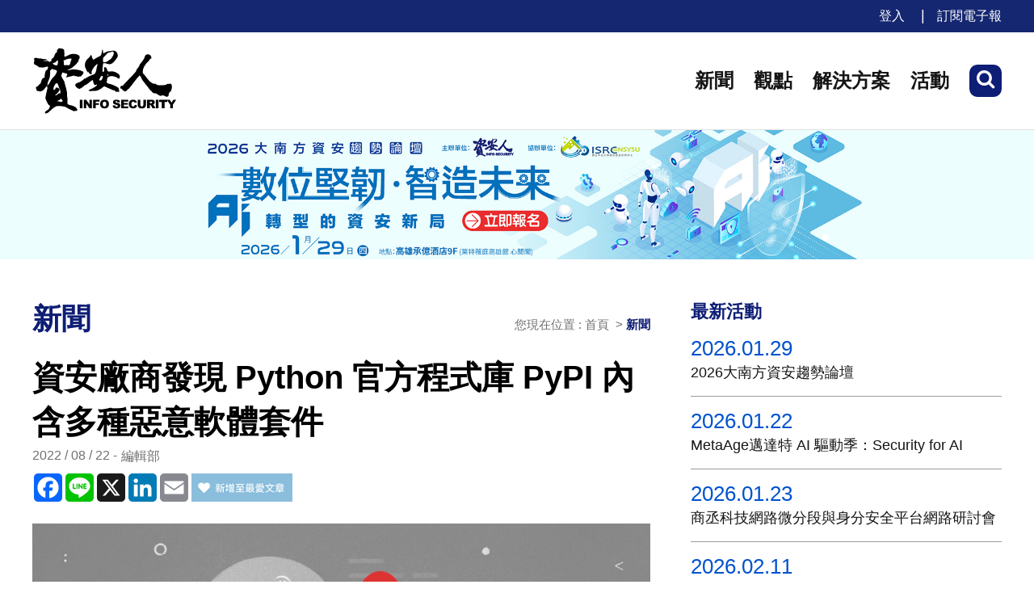

--- FILE ---
content_type: text/html; charset=utf-8
request_url: https://www.informationsecurity.com.tw/article/article_detail.aspx?aid=10031
body_size: 14690
content:

<!DOCTYPE html>
<html lang="en">
  <head><meta charset="UTF-8" /><meta name="viewport" content="width=device-width, initial-scale=1.0" /><link href="/css.css?1" rel="stylesheet" type="text/css" /><link rel="stylesheet" href="/css/is_m_css.css?4" /><title>
	資安廠商發現 Python 官方程式庫 PyPI 內含多種惡意軟體套件,Information Security 資安人科技網
</title><meta name="SUBJECT" content="資安廠商發現 Python 官方程式庫 PyPI 內含多種惡意軟體套件"/>
<meta name="Description" content="廣受 Python 開發者愛用的程式庫 PyPI，遭駭侵者植入多種惡意軟體套件供人下載安裝；用戶如果將之安裝在自己的電腦上，駭侵者即可輕易竊得電腦中的各種機敏資訊，包括登入資訊或 API 金鑰，開發者不可不慎。">
<meta name="Keywords" content="Python, PyPI, Pygrata, 供應鏈攻擊">
<link rel="canonical" href="https://www.informationsecurity.com.tw/article/article_detail.aspx?aid=10031" />
<meta http-equiv="Content-Type" content="text/html; charset=utf-8" /><meta name="SUBJECT" content="安全管理服務,入侵偵測防制/弱點檢測,系統整合,防毒產品及內容過濾產品,加解密產品,其他,存取控制/身份認證,儲存設備,防火牆/VPN,資訊安全教育" /><meta name="AUTHOR" content="資安人科技網 Information Security" />
    <script src="/js/jquery.min.js"></script>
    <script src="/js/isjs.js?2"></script>
    <script src="/js/is_right.js?2"></script>
    <meta property="og:title" content="資安人科技網" /><meta property="og:site_name" content="資安人科技網" /><link rel="shortcut icon" type="image/x-icon" href="https://www.informationsecurity.com.tw/favicon.ico" />
    
    <style type="text/css">
      /* Youtube Reflexive */
      .vid-container {
        position: relative;
        padding-bottom: 56.25%;
        padding-top: 35px;
        height: 0;
        overflow: hidden;
        margin-bottom: 10px;
      }
  
      .vid-container iframe,
      .vid-container object,
      .vid-container embed {
        position: absolute;
        top: 0;
        left: 0;
        width: 100%;
        height: 100%;
      }
   
    </style>

    
  <meta property="og:image" content="https://www.informationsecurity.com.tw/upload/pic/case/74070.6911473.jpg" /><meta property="og:title" content="資安廠商發現 Python 官方程式庫 PyPI 內含多種惡意軟體套件" /></head>


<body>

<form name="aspnetForm" method="post" action="./article_detail.aspx?aid=10031" onsubmit="javascript:return WebForm_OnSubmit();" id="aspnetForm">
<div>
<input type="hidden" name="__EVENTTARGET" id="__EVENTTARGET" value="" />
<input type="hidden" name="__EVENTARGUMENT" id="__EVENTARGUMENT" value="" />
<input type="hidden" name="__VIEWSTATE" id="__VIEWSTATE" value="/[base64]/[base64]/luqsgUHlQSSDlhaflkKvlpJrnqK7mg6HmhI/ou5/[base64]/[base64]/[base64]/plovnmbzogIXkuIvovInlronoo53lnKjoh6rlt7HnmoTplovnmbznlKjoqK3lgpnkuIrvvIzpp63kvrXogIXljbPlj6/[base64]/[base64]/pp63kvrXogIXliKnnlKjpgJnnqK7miYvms5Xkvobnq4rlj5bnlKjmiLYgQVdTIOeZu+WFpeizh+ioiuiIh+WkmueorueSsOWig+iuiuaVuOeahOahiOS+i+OAgjxiciAvPg0KPGJyIC8+DQrlu7rorbDplovnmbzogIXlnKjliKnnlKggUHlQSSDpgJnpoZ7nqIvlvI/luqvlronoo53lpZfku7bmmYLvvIzmh4noqbPntLDplrHoroDmlofku7bvvIznorroqo3lpZfku7blkI3nqLHjgIHniYjmnKzjgIHnmbzooYzogIXnmoTnnJ/lr6bmgKfvvIzku6XlhY3oqqTlronoo53liLDmg6HmhI/nqIvlvI/[base64]/[base64]/[base64]/[base64]/[base64]" />
</div>

<script type="text/javascript">
//<![CDATA[
var theForm = document.forms['aspnetForm'];
if (!theForm) {
    theForm = document.aspnetForm;
}
function __doPostBack(eventTarget, eventArgument) {
    if (!theForm.onsubmit || (theForm.onsubmit() != false)) {
        theForm.__EVENTTARGET.value = eventTarget;
        theForm.__EVENTARGUMENT.value = eventArgument;
        theForm.submit();
    }
}
//]]>
</script>


<script src="/WebResource.axd?d=JHHbsKigyPDRvFc4mEM5bnijjLivMDpQSlMyESZs5bSnwuIcnGYm5tCVqqABif-VdhzxFIl_HiXho5CF83e9plcuSis1&amp;t=638958247871792831" type="text/javascript"></script>


<script src="/WebResource.axd?d=wlMS9wxTzI5mQjK9lad1rhsOH45eFbUtflbaqWFqeJJx8qhHAyMjKMQ-urzEdtTgfIdHDbLrb1xxZu0MSiYwzR2J5-Y1&amp;t=638958247871792831" type="text/javascript"></script>
<script type="text/javascript">
//<![CDATA[
function WebForm_OnSubmit() {
if (typeof(ValidatorOnSubmit) == "function" && ValidatorOnSubmit() == false) return false;
return true;
}
//]]>
</script>

<div>

	<input type="hidden" name="__VIEWSTATEGENERATOR" id="__VIEWSTATEGENERATOR" value="829FA96E" />
	<input type="hidden" name="__EVENTVALIDATION" id="__EVENTVALIDATION" value="/wEdAAi3qysPS1oyu5oeKe8mwrT5y9RvzLc/rfhQKHaGgnzxTzPRpTyHea7w0q0aN1kkbO/oR1g7PQ37KEpmUkz8Y4BT+vyJYCpJt3tzhfi8Bl4qz+uSuaV6/tYDBQzSCa/uAyTKKLhr9Vwc4kza/d4kY3ZzUpMfr+qYZWspLE3BIXWKaOqyX1uxRr/HW6E4FXp4cUEcFwDY" />
</div>
    
<link rel="stylesheet" href="/font/css/fontello.css"/>
<style type="text/css">
input[type="image" i] {
    appearance: initial;
    background-color: initial;
    cursor: pointer;
    padding: initial;
    border: initial;
    max-width:70%;
}
</style>

<div class="bg_black"  style="display:none;">




<!-- Global site tag (gtag.js) - Google Analytics -->
<script async src="https://www.googletagmanager.com/gtag/js?id=UA-2559239-5"></script>
<script>
  window.dataLayer = window.dataLayer || [];
  function gtag(){dataLayer.push(arguments);}
  gtag('js', new Date());

  gtag('config', 'UA-2559239-5');
</script>

<!-- Global site tag (gtag.js) - Google Analytics -->
<script async src="https://www.googletagmanager.com/gtag/js?id=G-4DD517FMSF"></script>
<script>
  window.dataLayer = window.dataLayer || [];
  function gtag(){dataLayer.push(arguments);}
  gtag('js', new Date());

  gtag('config', 'G-4DD517FMSF');
</script>








      <div class="bg_box" ></div>

      <div class="full_search">
        <div class="search_box">
             <input name="ctl00$Header1$txt_searchkey" type="text" id="ctl00_Header1_txt_searchkey" class="search_input" placeholder="搜尋" onkeypress="javascript:return WebForm_FireDefaultButton(event, &#39;ctl00_Header1_btn_header_search&#39;)" />

            <div class="button">
              <input type="image" name="ctl00$Header1$btn_header_search" id="ctl00_Header1_btn_header_search" tabindex="1" alt="search" src="/images/bt_search2020.svg" onclick="javascript:WebForm_DoPostBackWithOptions(new WebForm_PostBackOptions(&quot;ctl00$Header1$btn_header_search&quot;, &quot;&quot;, true, &quot;Groupsearch&quot;, &quot;&quot;, false, false))" style="border-width:0px;" />
            </div>

             <span id="ctl00_Header1_ctl00" style="color:Red;display:none;"></span>
             <div id="ctl00_Header1_ctl01" style="color:Red;display:none;">

</div>

        </div>
      </div>

        <div class="login" style="display:none;">
            <i class="demo-icon icon-cancel-1" style="position: absolute; top:15px; right:10px; cursor: pointer;"></i>
            <div class="title">歡迎登入資安人</div>
            <span>若您還不是會員，請點選下方加入會員</span>
            <span id="ctl00_Header1_Label1" style="color:#f00"></span>
            <div class="input_border">
              <input name="ctl00$Header1$txt_userid" type="text" id="ctl00_Header1_txt_userid" class="login_input" placeholder="輸入帳號" onkeypress="javascript:return WebForm_FireDefaultButton(event, &#39;ctl00_Header1_btn_login1&#39;)" />
            </div>
            <div class="input_border">
              <input name="ctl00$Header1$password" type="password" id="ctl00_Header1_password" class="login_input" placeholder="輸入密碼" onkeypress="javascript:return WebForm_FireDefaultButton(event, &#39;ctl00_Header1_btn_login1&#39;)" />
            </div>
            <span><a href="/member/member_forget_pw.aspx">忘記密碼</a></span>
            <input type="submit" name="ctl00$Header1$btn_login1" value="登入" id="ctl00_Header1_btn_login1" class="button" />
            <a href="/member/reg_member.aspx" class="add"><i class="demo-icon icon-user-3"></i> 加入資安人會員</a>

        </div>

</div>

<div class="m_menu_box" >
  <div class="m_menuList">
    <div class="m_searchBox">
      <i class="demo-icon icon-search-8"></i>
      <input name="ctl00$Header1$m_txt_searchkey" type="text" id="ctl00_Header1_m_txt_searchkey" class="search_input" placeholder="搜尋" onkeypress="javascript:return WebForm_FireDefaultButton(event, &#39;ctl00_Header1_m_btn_header_search&#39;)" />
      <div class="button">
        <input type="image" name="ctl00$Header1$m_btn_header_search" id="ctl00_Header1_m_btn_header_search" tabindex="1" alt="search" src="/images/bt_search2020.svg" onclick="javascript:WebForm_DoPostBackWithOptions(new WebForm_PostBackOptions(&quot;ctl00$Header1$m_btn_header_search&quot;, &quot;&quot;, true, &quot;m_Groupsearch&quot;, &quot;&quot;, false, false))" style="border-width:0px;" />
      </div>
    </div>
    <span id="ctl00_Header1_ctl02" style="color:Red;display:none;"></span>
             <div id="ctl00_Header1_ctl03" style="color:Red;display:none;">

</div>
    <ul>
      <li><a id="ctl00_Header1_m_member_reg" class="login_btn" href="https://www.informationsecurity.com.tw/member/reg_member.aspx">登入</a></li>
      
      <li><a href="/article/article_list.aspx?mod=1">新聞</a></li>
      <li><a href="/article/article_list.aspx?mod=2">觀點</a></li>
      
      <li><a href="/article/article_list.aspx?mod=4">解決方案</a></li>
      <li><a href="/event/">活動</a></li>
      <li><a href="/e-newsletter/index.aspx">訂閱電子報</a></li>
    </ul>
    <ul class="top_line">
      <li>
        <a href="https://www.facebook.com/secutech/">
          <i class="demo-icon icon-facebook-circled-2"></i>資安人粉絲團
        </a>
      </li>
      <li>
        <a href="mailto:jerry.wu@taiwan.messefrankfurt.com?Subject=%E8%A9%A2%E5%95%8F%E8%B3%87%E5%AE%89%E4%BA%BA%E5%B0%88%E6%A1%88%E5%90%88%E4%BD%9C">
          <i class="demo-icon icon-mail-alt"></i>聯絡我們
        </a>
      </li>
    </ul>
    <ul class="top_line col_2">
      <li>
        <a href="https://www.facebook.com/secutech/about/?view_public_for=144033564550&ref=page_internal">關於我們</a>
      </li>
      <li>
        <a href="/cooperation.aspx">合作詢問</a>
      </li>
      <li>
        <a href="/privacy_policy.aspx">隱私權政策</a>
      </li>
    </ul>
    <div class="copyright">
      香港商法蘭克福展覽有限公司台灣傳媒分公司
      <br/>
      110 台北市信義區市民大道六段288號8F
      <br/>
      886-2-8729-1099
    </div>
  </div>

  <div class="m_menuBar">
    <a href="../main/index.aspx">
      <img src="../images/IS_logo_f.svg" alt="資安人科技網"/>
    </a>
    <i class="demo-icon icon-menu"></i>
  </div>

</div>




    <nav  style="display:none;">

      <a href="/main/index.aspx"><div class="is_logo"><img src="/images/IS_logo_f.svg" alt="資安人科技網"/></div></a>
      <div class="menu_box">
        <ul>
          <li><a href="/article/article_list.aspx?mod=1">新聞</a></li>
          <li><a href="/article/article_list.aspx?mod=2">觀點</a></li>
          
          <li><a href="/article/article_list.aspx?mod=4">解決方案</a></li>
          <li><a href="/event/">活動</a></li>
          <li><a href="/e-newsletter/index.aspx">訂閱電子報</a></li>
          <li><a id="ctl00_Header1_member_reg" class="login_nav" href="https://www.informationsecurity.com.tw/member/reg_member.aspx">登入</a></li>

          <li><a class="search search_fix" href=""><i class="demo-icon icon-search"></i></a></li>
        </ul>
      </div>
    </nav>
    <header class="full_container">
      <div class="tool_bar">
        <div class="container">
          <ul>
            <li><a id="ctl00_Header1_member_reg1" class="login_btn" href="https://www.informationsecurity.com.tw/member/reg_member.aspx">登入</a>&nbsp;&nbsp;</li>
            <li><a href="/e-newsletter/index.aspx">訂閱電子報</a></li>
          </ul>
        </div>
      </div>
      <div class="main_menu">
        <div class="container">
           <a href="/main/index.aspx"><div class="is_logo"><img src="/images/IS_logo.svg" alt=""/></div></a>
          <div class="menu_box">
            <ul>
             <li><a href="/article/article_list.aspx?mod=1">新聞</a></li>
             <li><a href="/article/article_list.aspx?mod=2">觀點</a></li>
             
             <li><a href="/article/article_list.aspx?mod=4">解決方案</a></li>
             <li><a href="/event/">活動</a></li>
             <li><a class="search" href=""><i class="demo-icon icon-search"></i></a></li>
            </ul>
          </div>
        </div>
      </div>
    </header>


    <div class="full_container full_banner"><a id="ctl00_Header1_adTop" href="/ascx/common/link.aspx?aid=1318" target="_blank"><img src="/upload/pic/ad/55803.0951807.jpg" alt="https://www.informationsecurity.com.tw/seminar/2026_KHOT/" style="border-width:0px;" /></a></div>
    <div class="full_container full_banner_m"><a id="ctl00_Header1_adTop_m" href="/ascx/common/link.aspx?aid=1319" target="_blank"><img src="/upload/pic/ad/55887.3029027.jpg" alt="https://www.informationsecurity.com.tw/seminar/2026_KHOT/" style="border-width:0px;" /></a></div>


    <div class="full_container all_container">
      <div class="container content">
         
        
        <div class="left_box">
            <div class="status_box w_93">
              <h3><span id="ctl00_ContentPlaceHolder1_lbArticleType">新聞</span></h3>
              <div class="breadcrumbs">您現在位置 : 首頁 &nbsp;&gt;&nbsp;<a href="article_list.aspx?mod=1" class="link_gray">新聞</a></div>
            </div>
            
                <div class="large_box">
                 
                  <h1 class="title_content w_93">資安廠商發現 Python 官方程式庫 PyPI 內含多種惡意軟體套件</h1>
                  <div class="info w_93">
                    <div class="date">2022 / 08 / 22 </div>
                    <div class="editor">編輯部</div>
                  </div>
                  <div class="share w_93" >
                    <div class="a2a_kit a2a_kit_size_35 a2a_default_style">
                       <a class="a2a_button_facebook"></a>
                       <a class="a2a_button_line"></a> 
                       <a class="a2a_button_x"></a>
                       <a class="a2a_button_linkedin"></a>
                       <a class="a2a_button_email"></a>
                    </div>
                    <script async src="https://static.addtoany.com/menu/page.js"></script>
                    <a href ="javascript:alert('請先登入會員');" ><img src="/article/images/icon_article.jpg" alt = "加入我的最愛"  border="0" height="35"/></a>
                  </div>
                  <div class="article_pic"><img src='/upload/pic/case/74070.6911473.jpg' alt='資安廠商發現 Python 官方程式庫 PyPI 內含多種惡意軟體套件'/></div>


                  

                </div>

                <div class="text mt30 w_93">資安廠商 Check Point Software 近日發現，廣受 Python 開發者愛用的程式庫 PyPI，遭駭侵者植入多種惡意軟體套件供人下載安裝；用戶如果將之安裝在自己的電腦上，駭侵者即可輕易竊得電腦中的各種機敏資訊，包括登入資訊或 API 金鑰，開發者不可不慎。<br />
<br />
Check Point Software&nbsp;在近日發表的專文中指出，由於 PyPI 可以很容易的透過單行指令來安裝各種軟體套件，非常便捷，因此近來成為駭侵者的攻擊目標。<br />
<br />
Check Point Software&nbsp;說，這類具攻擊的具體手法是，駭侵者上傳一些含有惡意程式碼的套件，並偽裝成安裝者眾多的熱門 Python 套件，以魚目混珠的手法，誘使開發者下載安裝在自己的開發用設備上，駭侵者即可得逞。<br />
<br />
Check Point Software&nbsp;的資安團隊，一共在 PyPI 中發現 10 個含有惡意程式碼的程式套件，分別如下：
<ul>
	<li>Ascii2text</li>
	<li>Pyg-utils</li>
	<li>Pymocks</li>
	<li>PyProto2</li>
	<li>Test-async</li>
	<li>Free-net-vpn</li>
	<li>Free-net-vpn2</li>
	<li>Zlibsrc</li>
	<li>Browserdiv</li>
	<li>WinRPCexploit</li>
</ul>
<br />
Check Point Software&nbsp;指出，近期這類利用惡意程式開發套件，來進行供應鏈攻擊的案例，有愈來愈多的趨勢；發生在本（2022）年 6 月的 Pygrata 攻擊事件，即是駭侵者利用這種手法來竊取用戶 AWS 登入資訊與多種環境變數的案例。<br />
<br />
建議開發者在利用 PyPI 這類程式庫安裝套件時，應詳細閱讀文件，確認套件名稱、版本、發行者的真實性，以免誤安裝到惡意程式庫。<br />
<br />
<em><span style="font-size:14px;">本文轉載自TWCERT/CC。</span></em></div>
                <div class="tag_box w_93">
                    <a href="/main/search_list.aspx?tv=61&search=Python" class="tag">Python</a><a href="/main/search_list.aspx?tv=61&search=PyPI" class="tag">PyPI</a><a href="/main/search_list.aspx?tv=61&search=Pygrata" class="tag">Pygrata</a><a href="/main/search_list.aspx?tv=61&search=供應鏈攻擊" class="tag">供應鏈攻擊</a>
                </div>
                <div class="share w_93" style="margin-top:30px;display:flex;">
                    <div class="a2a_kit a2a_kit_size_35 a2a_default_style">
                       <a class="a2a_button_facebook"></a>
                       <a class="a2a_button_line"></a>
                       <a class="a2a_button_x"></a>
                       <a class="a2a_button_linkedin"></a>
                       <a class="a2a_button_email"></a>
                       
                    </div>
                  <a href ="javascript:alert('請先登入會員');" ><img src="/article/images/icon_article.jpg" alt = "加入我的最愛"  border="0" height="35"/></a>
                </div>
              
            <div id="bottom"></div>

        </div>



         <div class="right_box mobile_right_box">
           <div id="right_box_top"></div>
           
     <h4>最新活動</h4>
        	
                      <div class="even_box">
                        <div class="big_date">2026.01.29</div>
                        <div><a href="/event/"  class="title" >2026大南方資安趨勢論壇</a></div>
                      </div>               
                  
                      <div class="even_box">
                        <div class="big_date">2026.01.22</div>
                        <div><a href="/event/"  class="title" >MetaAge邁達特 AI 驅動季：Security for AI</a></div>
                      </div>               
                  
                      <div class="even_box">
                        <div class="big_date">2026.01.23</div>
                        <div><a href="/event/"  class="title" >商丞科技網路微分段與身分安全平台網路研討會</a></div>
                      </div>               
                  
                      <div class="even_box">
                        <div class="big_date">2026.02.11</div>
                        <div><a href="/event/"  class="title" >年度資安趨勢分析從零信任到AI Agent 新運維</a></div>
                      </div>               
                  
                      <div class="even_box">
                        <div class="big_date">2026.03.12</div>
                        <div><a href="/event/"  class="title" >3/12-3/13【.NET/Java 網頁安全開發與威脅建模實務】兩日集訓班</a></div>
                      </div>               
                  
                      <div class="even_box">
                        <div class="big_date">2026.03.26</div>
                        <div><a href="/event/"  class="title" >2026年3月份 ISA/IEC 62443 網路安全基礎專家證照課程</a></div>
                      </div>               
                  
                      <div class="even_box">
                        <div class="big_date">2026.04.13</div>
                        <div><a href="/event/"  class="title" >CRA 法規倒數計時！透過 ISA/IEC 62443 IC47課程 打造符合歐盟標準的資安產品</a></div>
                      </div>               
                  
     <a class="btn wire" href="/event/">看更多活動</a>
           
  <div class="banner_box"><a id="ctl00_bannerRight1_adRight1" border="0" href="/ascx/common/link.aspx?aid=1314" target="_blank"><img src="/upload/pic/ad/36106.7504055.jpg" alt="https://www.informationsecurity.com.tw/e-newsletter/index.aspx" style="border-width:0px;" /></a></div> 
 
           
            <h4>大家都在看</h4>
        	  
                    <a href="/article/article_detail.aspx?aid=12640">
                      <div class="articleList_box mR_List">
                        <div class="pic"><img src="/upload/pic/case/70106.4155599.jpg" alt="資安署114年12月資安月報：《危害國家資通安全產品審查辦法》正式上路；SSL VPN漏洞成駭客入侵破口" /></div>
                        <div class="info_box_s">
                          <div class="title">資安署114年12月資安月報：《危害國家資通安全產品審查辦法》正式上路；SSL VPN漏洞成駭客入侵破口</div>
                        </div>
                      </div>
                    </a>
                
                    <a href="/article/article_detail.aspx?aid=12635">
                      <div class="articleList_box mR_List">
                        <div class="pic"><img src="/upload/pic/case/58207.8448948.jpg" alt="Microsoft推出2026年1月 Patch Tuesday每月例行更新修補包" /></div>
                        <div class="info_box_s">
                          <div class="title">Microsoft推出2026年1月 Patch Tuesday每月例行更新修補包</div>
                        </div>
                      </div>
                    </a>
                
                    <a href="/article/article_detail.aspx?aid=12620">
                      <div class="articleList_box mR_List">
                        <div class="pic"><img src="/upload/pic/case/71348.5244789.jpg" alt="趨勢科技Apex Central 爆 9.8 分重大漏洞，PoC 程式碼已公開企業須立即修補" /></div>
                        <div class="info_box_s">
                          <div class="title">趨勢科技Apex Central 爆 9.8 分重大漏洞，PoC 程式碼已公開企業須立即修補</div>
                        </div>
                      </div>
                    </a>
                
                    <a href="/article/article_detail.aspx?aid=12480">
                      <div class="articleList_box mR_List">
                        <div class="pic"><img src="/upload/pic/case/63171.6507639.jpg" alt="【實錄】2026必須關注的資安大趨勢" /></div>
                        <div class="info_box_s">
                          <div class="title">【實錄】2026必須關注的資安大趨勢</div>
                        </div>
                      </div>
                    </a>
                
                    <a href="/article/article_detail.aspx?aid=12461">
                      <div class="articleList_box mR_List">
                        <div class="pic"><img src="/upload/pic/case/59525.8690364.jpg" alt="【實錄】2025 金融資安發展論壇：AI、零信任、供應鏈與後量子時代的風險重構" /></div>
                        <div class="info_box_s">
                          <div class="title">【實錄】2025 金融資安發展論壇：AI、零信任、供應鏈與後量子時代的風險重構</div>
                        </div>
                      </div>
                    </a>
                
            <div id="r_bottom"></div>

           
<div style="height:400px;" class="fb_box">

<div id="fb-root" ></div>


<script async defer crossorigin="anonymous" src="https://connect.facebook.net/zh_TW/sdk.js#xfbml=1&version=v17.0" nonce="J3FhiE5S"></script>


  <table width="100%" height="400" border="1" cellspacing="0" cellpadding="0" bordercolor="#C5DBE9">
        <tr>
          <td bordercolor="#ffffff">
           
           <div class="fb-page" data-href="https://www.facebook.com/infosectwn/" data-tabs="timeline" data-width="500" data-height="400" data-small-header="true" data-adapt-container-width="true" data-hide-cover="false" data-show-facepile="true"><blockquote cite="https://www.facebook.com/infosectwn/" class="fb-xfbml-parse-ignore"><a href="https://www.facebook.com/infosectwn/">資安人科技網</a></blockquote></div>
          </td>
        </tr>
      </table>
</div>
<br/><br/>
           <div id="right_box_bottom"></div>
         </div>
      </div>
      <div id="bottom"></div>
      <div id="ctl00_Relation1_pan_recommand_article">
	
         <div class="container">
            <h4 class="w_93 mt_30">文章推薦</h4>
            <div class="content mt10 w_100">
              <div class="col_3">
                
                      <div class="square">
                         <div class="pic"><a href="/article/article_detail.aspx?aid=12644"><img src="/thumbnail.ashx?max=400&file=/upload/pic/case/47381.3555831.jpg" alt="2026年雲端安全趨勢：AI應用推動雲端服務供應商與第三方商競合"/></a></div>
                         <a href="/article/article_detail.aspx?aid=12644">2026年雲端安全趨勢：AI應用推動雲端服務供應商與第三方商競合</a>
                      </div>
                   
                      <div class="square">
                         <div class="pic"><a href="/article/article_detail.aspx?aid=12634"><img src="/thumbnail.ashx?max=400&file=/upload/pic/case/52702.3690684.jpg" alt="從網路到資安的進化：第一線資訊科技以SD-WAN結合SASE助台商安全出海"/></a></div>
                         <a href="/article/article_detail.aspx?aid=12634">從網路到資安的進化：第一線資訊科技以SD-WAN結合SASE助台商安全出海</a>
                      </div>
                   
                      <div class="square">
                         <div class="pic"><a href="/article/article_detail.aspx?aid=12645"><img src="/thumbnail.ashx?max=400&file=/upload/pic/case/49419.7841422.jpg" alt="GoBruteforcer殭屍網路鎖定Linux伺服器發動攻擊"/></a></div>
                         <a href="/article/article_detail.aspx?aid=12645">GoBruteforcer殭屍網路鎖定Linux伺服器發動攻擊</a>
                      </div>
                   
              </div>
            </div>
         </div>
       
</div>



    </div>



       
    <div class="full_container footer_box">
      <div class="container m_footer">
        <div class="copyright">香港商法蘭克福展覽有限公司台灣分公司&nbsp;|&nbsp;110 台北市信義區市民大道六段288號8F&nbsp;|&nbsp;886-2-8729-1099<br/>Copyright © 2026 Messe Frankfurt (HK) Limited, Taiwan Branch. All right reserved.</div>
        <div class="mflogo"><img src="https://www.informationsecurity.com.tw/images/mf_logo.png" alt="mflogo"/></div>
      </div>
    </div>
    <div class="scrollTop"><i class="demo-icon icon-up-open-1"></i> </div>
    <script type="text/javascript" src="/js/unselect.js"></script>


<script type="text/javascript">
//<![CDATA[
var Page_ValidationSummaries =  new Array(document.getElementById("ctl00_Header1_ctl01"), document.getElementById("ctl00_Header1_ctl03"));
var Page_Validators =  new Array(document.getElementById("ctl00_Header1_ctl00"), document.getElementById("ctl00_Header1_ctl02"));
//]]>
</script>

<script type="text/javascript">
//<![CDATA[
var ctl00_Header1_ctl00 = document.all ? document.all["ctl00_Header1_ctl00"] : document.getElementById("ctl00_Header1_ctl00");
ctl00_Header1_ctl00.controltovalidate = "ctl00_Header1_txt_searchkey";
ctl00_Header1_ctl00.errormessage = "請輸入關鍵字！";
ctl00_Header1_ctl00.display = "None";
ctl00_Header1_ctl00.validationGroup = "Groupsearch";
ctl00_Header1_ctl00.evaluationfunction = "RequiredFieldValidatorEvaluateIsValid";
ctl00_Header1_ctl00.initialvalue = "";
var ctl00_Header1_ctl01 = document.all ? document.all["ctl00_Header1_ctl01"] : document.getElementById("ctl00_Header1_ctl01");
ctl00_Header1_ctl01.headertext = "error：";
ctl00_Header1_ctl01.showmessagebox = "True";
ctl00_Header1_ctl01.showsummary = "False";
ctl00_Header1_ctl01.validationGroup = "Groupsearch";
var ctl00_Header1_ctl02 = document.all ? document.all["ctl00_Header1_ctl02"] : document.getElementById("ctl00_Header1_ctl02");
ctl00_Header1_ctl02.controltovalidate = "ctl00_Header1_m_txt_searchkey";
ctl00_Header1_ctl02.errormessage = "請輸入關鍵字！";
ctl00_Header1_ctl02.display = "None";
ctl00_Header1_ctl02.validationGroup = "m_Groupsearch";
ctl00_Header1_ctl02.evaluationfunction = "RequiredFieldValidatorEvaluateIsValid";
ctl00_Header1_ctl02.initialvalue = "";
var ctl00_Header1_ctl03 = document.all ? document.all["ctl00_Header1_ctl03"] : document.getElementById("ctl00_Header1_ctl03");
ctl00_Header1_ctl03.headertext = "error：";
ctl00_Header1_ctl03.showmessagebox = "True";
ctl00_Header1_ctl03.showsummary = "False";
ctl00_Header1_ctl03.validationGroup = "m_Groupsearch";
//]]>
</script>


<script type="text/javascript">
//<![CDATA[

var Page_ValidationActive = false;
if (typeof(ValidatorOnLoad) == "function") {
    ValidatorOnLoad();
}

function ValidatorOnSubmit() {
    if (Page_ValidationActive) {
        return ValidatorCommonOnSubmit();
    }
    else {
        return true;
    }
}
        //]]>
</script>
</form>
</body>
</html>


--- FILE ---
content_type: image/svg+xml
request_url: https://www.informationsecurity.com.tw/images/IS_logo_f.svg
body_size: 23043
content:
<?xml version="1.0" encoding="UTF-8"?>
<svg xmlns="http://www.w3.org/2000/svg" xmlns:xlink="http://www.w3.org/1999/xlink" width="197pt" height="92pt" viewBox="0 0 197 92" version="1.1">
<g id="surface1">
<path style=" stroke:none;fill-rule:nonzero;fill:rgb(100%,100%,100%);fill-opacity:1;" d="M 159.640625 11.785156 C 160.621094 12.628906 160.621094 14.351562 160.621094 15.207031 L 160.222656 15.628906 C 158.460938 15.417969 157.890625 18.210938 156.925781 19.058594 C 152.402344 23.128906 148.5 28.480469 148.894531 35.339844 C 154.367188 40.695312 156.925781 47.757812 163.949219 50.101562 C 166.097656 49.027344 167.859375 51.824219 170.011719 52.035156 C 174.5 51.609375 179.203125 52.886719 182.898438 49.882812 C 184.464844 50.957031 185.46875 49.25 187.207031 50.101562 C 190.136719 53.742188 187.207031 58.46875 186.820312 62.3125 L 186.820312 58.679688 C 186.222656 61.234375 183.300781 63.167969 184.074219 66.164062 C 180.769531 70.882812 177.824219 63.386719 173.71875 66.585938 C 170.390625 66.585938 168.425781 62.742188 164.921875 62.949219 C 162.171875 63.167969 161.203125 59.957031 159.0625 58.886719 C 153.804688 51.222656 147.820312 45.828125 146.148438 40.050781 L 144.582031 38.761719 C 138.921875 44.546875 135.21875 50.960938 130.125 56.738281 C 127.769531 57.394531 125.644531 63.175781 123.296875 59.316406 C 121.515625 59.957031 121.324219 56.320312 119.183594 56.738281 C 118.410156 56.097656 118.585938 54.613281 118.796875 53.75 C 119.773438 52.46875 121.324219 53.109375 122.308594 52.257812 C 127.984375 45.414062 134.625 39.617188 139.898438 32.988281 C 140.285156 29.332031 144.003906 27.847656 144.582031 24.210938 C 147.328125 20.152344 151.222656 16.71875 152.019531 11.792969 C 153.789062 9.214844 157.894531 9.214844 159.640625 11.785156 Z M 159.640625 11.785156 "/>
<path style=" stroke:none;fill-rule:nonzero;fill:rgb(100%,100%,100%);fill-opacity:1;" d="M 66.136719 32.527344 C 66.136719 32.527344 65.996094 32.589844 65.777344 32.730469 C 65.546875 32.367188 65.246094 32.050781 64.875 31.777344 C 60.738281 31.074219 56.222656 29.597656 51.796875 30.773438 C 50.386719 31.445312 48.292969 31.488281 46.902344 31.445312 C 46.820312 31.015625 47.328125 30.976562 47.574219 30.6875 C 52.15625 29.855469 55.203125 26.441406 58.425781 23.6875 C 60.09375 22.328125 60.402344 20.023438 62.421875 19.152344 L 61.855469 18.582031 C 61.980469 16.492188 64.246094 15.195312 63.460938 12.746094 C 63.261719 11.429688 61.441406 10.675781 60.226562 10.097656 C 56.273438 8.640625 50.957031 9.027344 47.675781 11.410156 C 45.933594 11.644531 44.046875 14.007812 42.507812 12.355469 C 42.886719 10.339844 43.289062 7.765625 42.3125 5.925781 C 43.742188 5.535156 42.097656 4.871094 42.695312 4.113281 C 41.980469 2.640625 39.691406 1.550781 37.851562 2.007812 C 34.40625 0.0507812 33.75 3.890625 32.308594 5.269531 L 33.457031 5.773438 C 33.28125 6.191406 32.621094 6.523438 32.53125 7.011719 C 28.660156 9.175781 30.210938 13.957031 25.933594 15.894531 C 25.742188 16.734375 23.90625 18.035156 25.878906 18.476562 L 25.285156 18.957031 C 23.710938 18.714844 23.929688 20.269531 22.519531 20.226562 C 20.582031 17.6875 16.246094 19.625 13.695312 18.269531 L 20.101562 17.828125 C 17.90625 15.476562 13.640625 16.914062 11.039062 15.339844 C 7.941406 16.269531 5.421875 13.785156 2.164062 14.96875 C 1.140625 16.703125 2.847656 18.554688 1.796875 20.351562 C 0.125 24.921875 6.84375 24.289062 8.363281 27.664062 C 8.535156 27.1875 9.179688 27.484375 9.539062 27.414062 C 13.070312 28.734375 16.570312 27.0625 19.890625 26.554688 C 21.9375 27.796875 19.828125 29.359375 19.8125 30.6875 C 16.039062 32.285156 17.113281 36.078125 16 38.847656 C 16.960938 39.566406 15.285156 40.160156 16.253906 40.886719 C 15.828125 41.796875 14.667969 42.179688 13.75 42.390625 C 11.457031 44.503906 11.636719 47.582031 10.265625 50.066406 C 7.847656 50.851562 7.605469 54.222656 4.378906 54.296875 C 4.070312 56.394531 5.113281 57.945312 5.496094 59.695312 C 7.214844 59.992188 8.871094 60.324219 10.621094 60.554688 C 15.019531 59.453125 16.53125 55.691406 19.320312 52.753906 L 19.902344 56.117188 C 18.976562 60.714844 17.644531 65.023438 17.117188 69.6875 C 18.203125 72.863281 19.460938 75.957031 21.464844 78.792969 C 24.527344 79.96875 22.972656 82.171875 22.023438 83.890625 C 20.78125 86.800781 15.496094 86.789062 16.660156 90.5 C 19.214844 90.894531 21.335938 89.261719 22.507812 87.820312 C 25.109375 86.195312 26.933594 83.070312 29.683594 82.023438 C 33.308594 78.933594 38.988281 80.9375 43.367188 81.21875 C 47.472656 83.589844 51.65625 85.769531 56.0625 87.589844 C 57.261719 86.773438 58.316406 87.359375 59.746094 86.894531 C 61.523438 84.902344 58.753906 83.171875 57.710938 81.472656 C 56.546875 81.601562 55.8125 80.945312 55.003906 80.441406 C 52.457031 79.203125 48.878906 79.5625 47.113281 77.441406 C 46.453125 73.726562 47.605469 70.25 46.433594 66.675781 C 47.003906 59.628906 43.929688 53.195312 42.660156 46.546875 C 40.984375 44.066406 39.222656 41.585938 38.511719 38.773438 L 39.582031 36.234375 L 39.933594 35.050781 L 40.097656 34.617188 L 41.558594 34.933594 L 43.492188 35.519531 C 44.726562 35.886719 46.382812 35.796875 46.769531 37.132812 C 46.746094 38.59375 45.722656 39.753906 44.851562 40.929688 C 45.988281 41.5 47.332031 41.042969 48.261719 40.507812 C 51.09375 40.480469 53.273438 39.125 55.925781 38.832031 C 57.210938 40.402344 59.332031 38.820312 60.777344 40.449219 C 62.539062 40.007812 65.339844 40.671875 65.957031 39.007812 C 72.015625 33.675781 66.136719 32.527344 66.136719 32.527344 Z M 27.957031 21.769531 L 29.085938 21.28125 L 30.402344 20.804688 L 31.09375 20.167969 L 32.535156 18.679688 L 34.195312 18.203125 L 34.015625 21.765625 L 33.851562 23.15625 L 33.472656 23.917969 L 33.101562 24.65625 L 32.496094 24.867188 L 31.199219 24.839844 L 30.792969 24.636719 L 30.535156 24.691406 L 29.972656 24.480469 L 29.523438 24.367188 L 28.863281 24.054688 L 28.421875 23.65625 L 27.878906 23.320312 L 27.914062 23.234375 L 27.574219 22.917969 L 26.847656 22.054688 Z M 26.589844 42.390625 C 23.941406 45.632812 23.042969 49.519531 19.984375 52.535156 C 19.28125 46.71875 24.097656 42.96875 23.300781 37.152344 C 24.4375 34.9375 22.09375 32.039062 25.277344 30.558594 L 25.953125 29.511719 C 28 31.300781 32.15625 30.246094 32.84375 33.007812 C 31.851562 36.480469 29.808594 39.597656 26.589844 42.390625 Z M 30.402344 65.855469 C 29.949219 65.6875 30.535156 65.363281 30.972656 65.007812 C 31.425781 64.695312 34.285156 61.914062 34.601562 61.472656 C 34.671875 61.367188 34.808594 61.179688 34.949219 60.941406 C 35.144531 60.554688 35.410156 60.171875 35.660156 59.796875 C 35.871094 59.449219 36.035156 59.183594 36.035156 59.183594 C 36.378906 58.503906 36.53125 57.800781 35.96875 56.953125 C 35 55.535156 33.328125 55.289062 31.761719 55.070312 C 31.707031 55.09375 31.625 55.144531 31.558594 55.164062 L 30.109375 57.535156 L 29.265625 58.269531 L 28.125 58.394531 L 27.996094 56.765625 L 28.191406 55.441406 L 28.539062 54.101562 L 28.753906 53.945312 C 28.90625 52.929688 29.855469 51.9375 30.039062 50.910156 C 31.042969 50.433594 31.835938 48.636719 33.136719 49.425781 C 35.019531 51.066406 34.558594 53.507812 35.746094 55.414062 C 37.199219 57.746094 37.765625 60.75 37.390625 63.414062 C 37.148438 63.21875 36.8125 63.089844 36.46875 62.984375 C 36.113281 62.917969 35.730469 62.929688 35.5 63.007812 C 35.191406 63.109375 33.082031 65.003906 32.460938 65.324219 C 31.839844 65.660156 30.824219 66.046875 30.402344 65.855469 Z M 38.910156 70.972656 L 39.867188 72.476562 C 40.445312 72.777344 40.816406 73.53125 40.226562 73.941406 C 39.472656 74.339844 39.105469 75.386719 38.0625 74.945312 C 38.097656 74.753906 38.125 74.585938 38.15625 74.410156 L 37.660156 74.457031 L 37.03125 74.445312 L 36.304688 74.347656 L 35.871094 74.257812 L 34.046875 74.042969 L 33.570312 73.605469 L 33.722656 73.148438 L 34.894531 72.730469 L 35.554688 72.425781 L 36.394531 72.007812 L 37.058594 71.582031 L 37.398438 70.984375 L 37.746094 69.945312 L 38.363281 70.796875 Z M 45.957031 24.40625 L 43.402344 24.804688 L 42.324219 24.351562 L 42.207031 23.777344 L 42.097656 23.246094 L 42.109375 22.476562 L 42.136719 21.167969 L 42.0625 19.730469 L 41.710938 18.742188 L 41.730469 17.757812 L 42.585938 17.867188 L 44.039062 17.582031 L 45.519531 16.613281 L 47.554688 16.066406 C 47.554688 16.054688 47.554688 16.054688 47.554688 16.035156 C 47.628906 16.035156 47.683594 16.035156 47.746094 16.035156 L 47.839844 16.003906 L 47.894531 16.019531 C 49.371094 15.882812 51.003906 15.234375 52.453125 15.902344 C 52.597656 16.898438 52.171875 17.71875 51.488281 18.398438 C 51.816406 18.636719 51.898438 19.101562 52.398438 18.972656 C 52.078125 19.21875 51.605469 19.441406 51.144531 19.679688 L 51.125 20.664062 L 50.878906 21.769531 L 50.84375 22.308594 L 49.953125 24.042969 L 48.492188 24.902344 Z M 45.957031 24.40625 "/>
<path style=" stroke:none;fill-rule:nonzero;fill:rgb(100%,100%,100%);fill-opacity:1;" d="M 62.042969 56.828125 C 62.0625 56.765625 62.09375 56.703125 62.101562 56.625 C 62.277344 56.777344 62.472656 56.917969 62.667969 57.074219 C 65.601562 56.546875 68.101562 54.066406 70.394531 52.132812 C 74.425781 50.875 76.90625 47.105469 80.65625 45.082031 L 81.460938 45.101562 C 81.769531 47.535156 82.28125 49.828125 83.738281 51.765625 C 84.78125 51.859375 85.777344 51.675781 86.53125 50.882812 C 86.894531 51.164062 87.007812 51.558594 86.945312 52.046875 C 84.605469 54.417969 81.992188 55.773438 79.324219 57.007812 C 78.066406 57.988281 75.960938 57.679688 75.433594 59.542969 C 76.3125 59.359375 76.976562 59.84375 77.773438 59.992188 C 81.179688 59.664062 84.746094 60.140625 87.875 59.066406 C 90.039062 57.707031 92.570312 57.496094 94.347656 55.027344 C 95.335938 54.839844 96.007812 54.070312 96.671875 53.308594 C 98.707031 54.304688 102.519531 56.113281 104.933594 57.054688 C 108.351562 58.375 110.476562 59.839844 110.476562 59.839844 L 109.195312 58.550781 L 110.496094 58.75 L 112.46875 60.808594 L 114.605469 61.1875 L 114.828125 60.527344 C 115.492188 60.925781 116.203125 61.199219 116.972656 61.339844 L 116.796875 57.625 C 116.226562 54.3125 112.964844 54.039062 110.875 52.574219 C 107.933594 51.234375 104.761719 50.222656 101.554688 49.535156 C 100.878906 49.113281 99.984375 48.359375 100.042969 47.417969 C 101.085938 45.414062 99.84375 42.34375 102.152344 40.914062 C 105.785156 38.4375 111.050781 39.828125 114.535156 41.855469 C 115.128906 42.875 116.253906 42.90625 117.300781 42.863281 C 117.878906 42.0625 118.074219 41.128906 117.96875 40.121094 C 117.640625 37.054688 115.179688 35.695312 112.816406 34.761719 C 112.640625 34.183594 111.460938 33.710938 109.988281 33.640625 C 109.453125 33.292969 108.542969 33.046875 107.449219 33.019531 C 106.699219 33 106.027344 33.097656 105.484375 33.285156 C 104.285156 33.210938 103.121094 33.238281 102.046875 33.410156 C 100.285156 31.492188 100.792969 27.578125 97.648438 27.257812 C 95.335938 28.34375 97.519531 31.164062 96.5 33.09375 C 96.109375 33.566406 95.609375 33.878906 95 33.726562 C 93.53125 32.835938 95.105469 31.320312 94.375 30.222656 L 95.203125 22.753906 C 96.109375 20.746094 98.035156 22.683594 99.652344 22.089844 C 100.253906 23.609375 101.953125 22.226562 102.664062 23.398438 C 108.507812 23.863281 111.601562 17.859375 114.824219 13.605469 C 115.53125 11.183594 114.902344 8.15625 113.039062 6.289062 C 111.363281 4.742188 108.652344 4.464844 106.472656 5.117188 C 106.355469 5.132812 106.203125 5.132812 106.117188 5.140625 C 105.480469 5.167969 102.363281 5.5625 100.527344 6.101562 C 99.148438 6.511719 96.882812 7.890625 95.828125 8.542969 C 94.578125 7.015625 95.75 4.289062 94.261719 3.03125 L 92.851562 9.617188 C 92.167969 12.769531 88.890625 12.832031 86.953125 14.335938 C 85.085938 15.089844 83.582031 16.828125 81.59375 17.042969 C 80.574219 15.265625 80.183594 13.308594 79.535156 11.414062 C 79.234375 11.125 79.058594 10.644531 78.695312 10.644531 C 77.261719 14.324219 73.472656 15.652344 71.867188 19.1875 C 70.203125 22.371094 70.070312 26.855469 72.066406 29.851562 C 72.789062 31.558594 73.859375 33.871094 74.4375 34.3125 C 74.917969 34.679688 74.828125 34.273438 74.636719 33.777344 L 74.917969 33.082031 C 76.011719 35.050781 76.953125 37.078125 79.5 37.105469 C 80.441406 36.105469 79.535156 34.800781 79.570312 33.585938 C 80.933594 29.578125 83.601562 25.652344 87.242188 23.039062 C 87.785156 23.316406 87.652344 23.917969 87.617188 24.460938 C 85.898438 28.46875 86.671875 33.75 83.328125 36.984375 C 79.042969 38.351562 75.015625 40.320312 71.144531 42.835938 C 70.621094 42.910156 69.742188 43.050781 69.476562 43.269531 C 69.25 43.457031 68.757812 44.101562 68.378906 44.589844 C 66.742188 45.613281 65.179688 46.820312 63.542969 47.859375 C 63.15625 47.914062 62.613281 48.015625 62.257812 48.144531 C 62.253906 48.144531 51.804688 50.683594 62.042969 56.828125 Z M 105.246094 5.472656 C 105.847656 5.332031 106.257812 5.304688 106.589844 5.316406 C 106.71875 5.351562 106.835938 5.402344 106.964844 5.445312 C 106.085938 5.539062 105.035156 5.648438 104 5.796875 C 104.40625 5.710938 104.796875 5.574219 105.246094 5.472656 Z M 95.375 14.300781 L 99.546875 10.328125 C 99.546875 10.328125 100.308594 8.230469 102.730469 7.507812 C 105.144531 6.78125 106.085938 6.792969 106.085938 6.792969 L 107.757812 5.800781 C 108.53125 6.183594 109.214844 6.644531 109.796875 7.367188 C 109.941406 10.867188 107.660156 13.0625 106.253906 15.703125 C 103.066406 18 100.167969 20.820312 96.273438 20.890625 L 95.011719 19.441406 Z M 93.945312 43.550781 C 93.4375 44.210938 93.1875 45.027344 92.367188 45.613281 C 91.640625 44.921875 90.082031 45.960938 89.851562 44.609375 C 91.074219 42.675781 91.816406 38.722656 94.894531 39.324219 C 95.230469 40.753906 94.230469 42.148438 93.945312 43.550781 Z M 100.90625 38.039062 C 100.671875 36.894531 102.277344 37.277344 102.625 37.882812 C 102.488281 38.207031 102.441406 38.550781 102.175781 38.820312 C 101.574219 39.007812 101.269531 38.4375 100.90625 38.039062 Z M 100.90625 38.039062 "/>
<path style=" stroke:none;fill-rule:nonzero;fill:rgb(100%,100%,100%);fill-opacity:1;" d="M 63.753906 71.921875 L 67.324219 71.921875 L 67.324219 83.457031 L 63.753906 83.457031 Z M 63.753906 71.921875 "/>
<path style=" stroke:none;fill-rule:nonzero;fill:rgb(100%,100%,100%);fill-opacity:1;" d="M 69.101562 71.921875 L 72.429688 71.921875 L 76.769531 78.304688 L 76.769531 71.921875 L 80.125 71.921875 L 80.125 83.457031 L 76.769531 83.457031 L 72.449219 77.121094 L 72.449219 83.457031 L 69.101562 83.457031 Z M 69.101562 71.921875 "/>
<path style=" stroke:none;fill-rule:nonzero;fill:rgb(100%,100%,100%);fill-opacity:1;" d="M 81.710938 71.921875 L 90.519531 71.921875 L 90.519531 74.402344 L 85.289062 74.402344 L 85.289062 76.417969 L 89.757812 76.417969 L 89.757812 78.746094 L 85.289062 78.746094 L 85.289062 83.460938 L 81.710938 83.460938 Z M 81.710938 71.921875 "/>
<path style=" stroke:none;fill-rule:nonzero;fill:rgb(100%,100%,100%);fill-opacity:1;" d="M 91.183594 77.703125 C 91.183594 75.820312 91.710938 74.351562 92.757812 73.304688 C 93.808594 72.253906 95.269531 71.730469 97.140625 71.730469 C 99.066406 71.730469 100.539062 72.242188 101.578125 73.277344 C 102.617188 74.308594 103.136719 75.753906 103.136719 77.609375 C 103.136719 78.957031 102.910156 80.0625 102.457031 80.925781 C 102.007812 81.789062 101.347656 82.457031 100.496094 82.941406 C 99.636719 83.421875 98.566406 83.664062 97.289062 83.664062 C 95.988281 83.664062 94.90625 83.453125 94.058594 83.042969 C 93.207031 82.628906 92.519531 81.972656 91.988281 81.074219 C 91.449219 80.171875 91.183594 79.046875 91.183594 77.703125 Z M 94.753906 77.71875 C 94.753906 78.882812 94.96875 79.722656 95.398438 80.230469 C 95.832031 80.734375 96.425781 80.992188 97.167969 80.992188 C 97.929688 80.992188 98.527344 80.746094 98.945312 80.242188 C 99.359375 79.746094 99.578125 78.847656 99.578125 77.558594 C 99.578125 76.472656 99.355469 75.679688 98.917969 75.175781 C 98.484375 74.675781 97.890625 74.429688 97.136719 74.429688 C 96.417969 74.429688 95.84375 74.683594 95.40625 75.191406 C 94.96875 75.699219 94.753906 76.542969 94.753906 77.71875 Z M 94.753906 77.71875 "/>
<path style=" stroke:none;fill-rule:nonzero;fill:rgb(100%,100%,100%);fill-opacity:1;" d="M 108.195312 79.644531 L 111.585938 79.429688 C 111.660156 79.984375 111.804688 80.398438 112.03125 80.691406 C 112.402344 81.15625 112.925781 81.394531 113.609375 81.394531 C 114.113281 81.394531 114.511719 81.273438 114.78125 81.039062 C 115.054688 80.796875 115.195312 80.519531 115.195312 80.207031 C 115.195312 79.90625 115.0625 79.640625 114.808594 79.40625 C 114.542969 79.167969 113.933594 78.949219 112.980469 78.738281 C 111.417969 78.386719 110.304688 77.917969 109.640625 77.335938 C 108.96875 76.753906 108.632812 76.011719 108.632812 75.113281 C 108.632812 74.519531 108.804688 73.957031 109.148438 73.429688 C 109.492188 72.902344 110.007812 72.488281 110.699219 72.183594 C 111.394531 71.882812 112.335938 71.730469 113.539062 71.730469 C 115.007812 71.730469 116.132812 72.007812 116.90625 72.554688 C 117.679688 73.101562 118.140625 73.976562 118.285156 75.171875 L 114.929688 75.367188 C 114.835938 74.851562 114.652344 74.472656 114.367188 74.234375 C 114.078125 73.996094 113.6875 73.882812 113.1875 73.882812 C 112.773438 73.882812 112.464844 73.964844 112.253906 74.148438 C 112.042969 74.324219 111.9375 74.539062 111.9375 74.789062 C 111.9375 74.976562 112.027344 75.140625 112.195312 75.289062 C 112.363281 75.4375 112.765625 75.582031 113.390625 75.714844 C 114.949219 76.050781 116.066406 76.386719 116.742188 76.734375 C 117.414062 77.082031 117.90625 77.507812 118.210938 78.015625 C 118.515625 78.519531 118.667969 79.09375 118.667969 79.722656 C 118.667969 80.460938 118.46875 81.144531 118.054688 81.765625 C 117.644531 82.386719 117.078125 82.867188 116.339844 83.1875 C 115.605469 83.507812 114.675781 83.671875 113.5625 83.671875 C 111.601562 83.671875 110.246094 83.292969 109.492188 82.539062 C 108.71875 81.769531 108.292969 80.8125 108.195312 79.644531 Z M 108.195312 79.644531 "/>
<path style=" stroke:none;fill-rule:nonzero;fill:rgb(100%,100%,100%);fill-opacity:1;" d="M 119.632812 71.921875 L 129.183594 71.921875 L 129.183594 74.386719 L 123.207031 74.386719 L 123.207031 76.222656 L 128.753906 76.222656 L 128.753906 78.578125 L 123.207031 78.578125 L 123.207031 80.851562 L 129.355469 80.851562 L 129.355469 83.460938 L 119.632812 83.460938 Z M 119.632812 71.921875 "/>
<path style=" stroke:none;fill-rule:nonzero;fill:rgb(100%,100%,100%);fill-opacity:1;" d="M 138.152344 78.738281 L 141.273438 79.679688 C 141.0625 80.554688 140.730469 81.289062 140.285156 81.875 C 139.832031 82.464844 139.269531 82.90625 138.601562 83.207031 C 137.933594 83.507812 137.082031 83.660156 136.046875 83.660156 C 134.792969 83.660156 133.769531 83.476562 132.976562 83.113281 C 132.183594 82.75 131.492188 82.105469 130.917969 81.1875 C 130.339844 80.269531 130.054688 79.09375 130.054688 77.664062 C 130.054688 75.753906 130.558594 74.289062 131.574219 73.261719 C 132.589844 72.238281 134.023438 71.726562 135.882812 71.726562 C 137.332031 71.726562 138.476562 72.019531 139.308594 72.605469 C 140.136719 73.191406 140.757812 74.097656 141.164062 75.3125 L 138.015625 76.015625 C 137.90625 75.664062 137.789062 75.40625 137.667969 75.246094 C 137.46875 74.972656 137.226562 74.761719 136.9375 74.613281 C 136.648438 74.46875 136.324219 74.394531 135.96875 74.394531 C 135.160156 74.394531 134.542969 74.714844 134.109375 75.367188 C 133.785156 75.851562 133.628906 76.601562 133.628906 77.636719 C 133.628906 78.917969 133.820312 79.792969 134.210938 80.265625 C 134.601562 80.742188 135.144531 80.976562 135.847656 80.976562 C 136.523438 80.976562 137.042969 80.785156 137.386719 80.40625 C 137.734375 80.023438 137.988281 79.46875 138.152344 78.738281 Z M 138.152344 78.738281 "/>
<path style=" stroke:none;fill-rule:nonzero;fill:rgb(100%,100%,100%);fill-opacity:1;" d="M 149.703125 71.921875 L 153.257812 71.921875 L 153.257812 78.796875 C 153.257812 79.476562 153.144531 80.117188 152.933594 80.726562 C 152.722656 81.332031 152.390625 81.859375 151.9375 82.3125 C 151.484375 82.765625 151.007812 83.085938 150.503906 83.265625 C 149.8125 83.527344 148.984375 83.652344 148.011719 83.652344 C 147.453125 83.652344 146.839844 83.613281 146.175781 83.53125 C 145.515625 83.453125 144.957031 83.296875 144.511719 83.066406 C 144.0625 82.835938 143.65625 82.503906 143.285156 82.070312 C 142.914062 81.640625 142.664062 81.199219 142.527344 80.746094 C 142.308594 80.011719 142.195312 79.359375 142.195312 78.796875 L 142.195312 71.921875 L 145.75 71.921875 L 145.75 78.964844 C 145.75 79.589844 145.925781 80.082031 146.273438 80.433594 C 146.621094 80.785156 147.105469 80.96875 147.722656 80.96875 C 148.335938 80.96875 148.816406 80.792969 149.167969 80.445312 C 149.519531 80.097656 149.695312 79.601562 149.695312 78.964844 L 149.695312 71.921875 Z M 149.703125 71.921875 "/>
<path style=" stroke:none;fill-rule:nonzero;fill:rgb(100%,100%,100%);fill-opacity:1;" d="M 154.863281 83.460938 L 154.863281 71.925781 L 160.800781 71.925781 C 161.902344 71.925781 162.742188 72.023438 163.324219 72.214844 C 163.910156 72.40625 164.378906 72.75 164.738281 73.261719 C 165.09375 73.777344 165.269531 74.398438 165.269531 75.132812 C 165.269531 75.773438 165.132812 76.320312 164.855469 76.789062 C 164.585938 77.25 164.210938 77.628906 163.734375 77.917969 C 163.425781 78.105469 163.011719 78.253906 162.476562 78.375 C 162.90625 78.515625 163.210938 78.660156 163.40625 78.796875 C 163.535156 78.894531 163.726562 79.09375 163.972656 79.40625 C 164.226562 79.710938 164.390625 79.953125 164.476562 80.125 L 166.203125 83.460938 L 162.175781 83.460938 L 160.273438 79.9375 C 160.03125 79.480469 159.816406 79.183594 159.625 79.046875 C 159.371094 78.867188 159.078125 78.777344 158.753906 78.777344 L 158.4375 78.777344 L 158.4375 83.457031 L 154.863281 83.457031 Z M 158.4375 76.597656 L 159.9375 76.597656 C 160.097656 76.597656 160.414062 76.542969 160.882812 76.4375 C 161.117188 76.390625 161.3125 76.273438 161.464844 76.074219 C 161.613281 75.878906 161.683594 75.660156 161.683594 75.40625 C 161.683594 75.035156 161.5625 74.75 161.332031 74.550781 C 161.097656 74.347656 160.65625 74.246094 160.003906 74.246094 L 158.4375 74.246094 Z M 158.4375 76.597656 "/>
<path style=" stroke:none;fill-rule:nonzero;fill:rgb(100%,100%,100%);fill-opacity:1;" d="M 166.679688 71.921875 L 170.253906 71.921875 L 170.253906 83.457031 L 166.679688 83.457031 Z M 166.679688 71.921875 "/>
<path style=" stroke:none;fill-rule:nonzero;fill:rgb(100%,100%,100%);fill-opacity:1;" d="M 171.191406 71.921875 L 182.027344 71.921875 L 182.027344 74.769531 L 178.390625 74.769531 L 178.390625 83.457031 L 174.828125 83.457031 L 174.828125 74.769531 L 171.191406 74.769531 Z M 171.191406 71.921875 "/>
<path style=" stroke:none;fill-rule:nonzero;fill:rgb(100%,100%,100%);fill-opacity:1;" d="M 181.667969 71.921875 L 185.625 71.921875 L 187.949219 75.816406 L 190.277344 71.921875 L 194.214844 71.921875 L 189.730469 78.632812 L 189.730469 83.460938 L 186.15625 83.460938 L 186.15625 78.632812 Z M 181.667969 71.921875 "/>
</g>
</svg>
